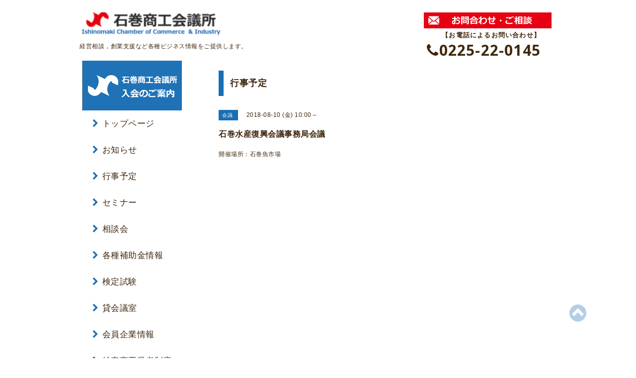

--- FILE ---
content_type: text/html; charset=utf-8
request_url: https://ishinomaki.or.jp/calendar/2176613
body_size: 5357
content:
<!DOCTYPE html PUBLIC "-//W3C//DTD XHTML 1.0 Transitional//EN" "http://www.w3.org/TR/xhtml1/DTD/xhtml1-transitional.dtd">
<html xmlns="http://www.w3.org/1999/xhtml" xml:lang="ja" lang="ja">

<head>
  <meta http-equiv="content-type" content="text/html; charset=utf-8" />
  <title>石巻水産復興会議事務局会議 - 石巻商工会議所｜宮城県石巻市</title>
  <meta name="viewport" content="width=device-width, initial-scale=1, maximum-scale=1, user-scalable=yes" />
  <meta name="keywords" content="石巻商工会議所,経営相談,販路拡大,創業支援,新規創業,創業相談,貸会議室,観光,助成金,資金調達,労務,経理,検定,セミナー" />
  <meta name="description" content="開催場所：石巻魚市場" />
  <meta property="og:title" content="石巻商工会議所｜宮城県石巻市" />
  <meta property="og:image" content="https://cdn.goope.jp/60355/250108165013aqh4.jpg" />
  <meta property="og:site_name" content="石巻商工会議所｜宮城県石巻市" />
  <meta http-equiv="content-style-type" content="text/css" />
  <meta http-equiv="content-script-type" content="text/javascript" />
  <link rel="shortcut icon" href="//cdn.goope.jp/60355/250108165048-677e2e58a0b80.ico" />
  <link rel="alternate" type="application/rss+xml" title="石巻商工会議所｜宮城県石巻市 / RSS" href="/feed.rss" />
  <link rel="stylesheet" type="text/css" href="/css/font-awesome/css/font-awesome.min.css" />
  <link rel="stylesheet" type="text/css" href="/style.css?390798-1748393402" />

  <script type="text/javascript" src="/assets/jquery/jquery-1.9.1.min.js"></script>
  <link href="https://fonts.googleapis.com/css?family=Noto+Sans:400,700|Roboto" rel="stylesheet">
<link rel="preconnect" href="https://fonts.googleapis.com">
<link rel="preconnect" href="https://fonts.gstatic.com" crossorigin>
<link href="https://fonts.googleapis.com/css2?family=Noto+Sans+JP:wght@400;700&family=Zen+Kaku+Gothic+New:wght@400;700&display=swap" rel="stylesheet">

  <!-- スムーズスクロール部分の記述 -->
<script>
$(function(){
   // #で始まるアンカーをクリックした場合に処理
   $('a[href^=#]').click(function() {
      // スクロールの速度
      var speed = 400; // ミリ秒
      // アンカーの値取得
      var href= $(this).attr("href");
      // 移動先を取得
      var target = $(href == "#" || href == "" ? 'html' : href);
      // 移動先を数値で取得
      var position = target.offset().top;
      // スムーススクロール
      $('body,html').animate({scrollTop:position}, speed, 'swing');
      return false;
   });
});
</script>
<meta name="google-site-verification" content="chpTzWks_uc7j2Yh9kLfArZ6Lf8LduwVnrFcvZ7sle0" />
</head>
<body id="calendar">

<div id="wrapper">
<div id="wrapper_inner">
  <!-- ヘッダー部分ここから // -->
  <div id="header" class="clearfix">
    <div class="site_title">
      <h1 class="site_logo fade">
        <a href="https://ishinomaki.or.jp">
          <img src="//cdn.goope.jp/60355/250528094741-68365d2deff83.png" alt="石巻商工会議所は経営に関する資金調達・従業員の福利厚生・労務・経理など経営者のサポートをします。" />
        </a>
      </h1>
      <div class="shop_title fade">
        <a href="http://ishinomaki.or.jp/contact">
          <img src="//cdn.goope.jp/60355/171004160025-59d48709c9c51.png" alt="石巻商工会へのメール問い合わせはこちら" />
        </a>
          <div class="ctel">【お電話によるお問い合わせ】<br><span><i class="fa fa-phone" aria-hidden="true"></i>0225-22-0145</span></div>
          
      </div>
    </div>
    <div class="site_description site_description_mobile">
        経営相談，創業支援など各種ビジネス情報をご提供します。
    </div>
    <div class="tel_area clearfix">
      
    </div>
  </div>
  <!-- // ヘッダー部分ここまで -->

  <!-- コンテンツ部分ここから // -->
  <div id="contents" class="clearfix">

    <!-- // スマホナビゲーション部分ここから -->
    <script>
      $(function(){
        $(".accordion p").on("click", function() {
            $(this).next().slideToggle();
        });
      });
    </script>
    <ul class="accordion">
      <li class="navi_sp_li">
        <p class="navi_menu color_white">
          メニュー <i class="fa fa-chevron-down color_white"></i>
        </p>
        <ul class="navi_sp">
          
            <li class="font_14 border_bottom_navi clearfix">
              <a href="/"  class="footer_navi_top">
                <p class="navi_title">
                  トップページ
                </p>
                <p class="navi_chevron">
                  <i class="fa fa-chevron-right sp_navi_icon sub_color font_14"></i>
                </p>
              </a>
            </li>
          
            <li class="font_14 border_bottom_navi clearfix">
              <a href="/info"  class="footer_navi_info">
                <p class="navi_title">
                  お知らせ
                </p>
                <p class="navi_chevron">
                  <i class="fa fa-chevron-right sp_navi_icon sub_color font_14"></i>
                </p>
              </a>
            </li>
          
            <li class="font_14 border_bottom_navi clearfix">
              <a href="/calendar"  class="footer_navi_calendar active">
                <p class="navi_title">
                  行事予定
                </p>
                <p class="navi_chevron">
                  <i class="fa fa-chevron-right sp_navi_icon sub_color font_14"></i>
                </p>
              </a>
            </li>
          
            <li class="font_14 border_bottom_navi clearfix">
              <a href="/free/seminar"  class="footer_navi_free free_139957">
                <p class="navi_title">
                  セミナー
                </p>
                <p class="navi_chevron">
                  <i class="fa fa-chevron-right sp_navi_icon sub_color font_14"></i>
                </p>
              </a>
            </li>
          
            <li class="font_14 border_bottom_navi clearfix">
              <a href="/free/soudannkai"  class="footer_navi_free free_477976">
                <p class="navi_title">
                  相談会
                </p>
                <p class="navi_chevron">
                  <i class="fa fa-chevron-right sp_navi_icon sub_color font_14"></i>
                </p>
              </a>
            </li>
          
            <li class="font_14 border_bottom_navi clearfix">
              <a href="/free/hozyokin"  class="footer_navi_free free_476130">
                <p class="navi_title">
                  各種補助金情報
                </p>
                <p class="navi_chevron">
                  <i class="fa fa-chevron-right sp_navi_icon sub_color font_14"></i>
                </p>
              </a>
            </li>
          
            <li class="font_14 border_bottom_navi clearfix">
              <a href="/free/kentei"  class="footer_navi_free free_139961">
                <p class="navi_title">
                  検定試験
                </p>
                <p class="navi_chevron">
                  <i class="fa fa-chevron-right sp_navi_icon sub_color font_14"></i>
                </p>
              </a>
            </li>
          
            <li class="font_14 border_bottom_navi clearfix">
              <a href="/free/kasikaigisitu"  class="footer_navi_free free_374702">
                <p class="navi_title">
                  貸会議室
                </p>
                <p class="navi_chevron">
                  <i class="fa fa-chevron-right sp_navi_icon sub_color font_14"></i>
                </p>
              </a>
            </li>
          
            <li class="font_14 border_bottom_navi clearfix">
              <a href="/free/member"  class="footer_navi_free free_139962">
                <p class="navi_title">
                  会員企業情報
                </p>
                <p class="navi_chevron">
                  <i class="fa fa-chevron-right sp_navi_icon sub_color font_14"></i>
                </p>
              </a>
            </li>
          
            <li class="font_14 border_bottom_navi clearfix">
              <a href="/free/tokusyo"  class="footer_navi_free free_139963">
                <p class="navi_title">
                  特定商工業者制度
                </p>
                <p class="navi_chevron">
                  <i class="fa fa-chevron-right sp_navi_icon sub_color font_14"></i>
                </p>
              </a>
            </li>
          
            <li class="font_14 border_bottom_navi clearfix">
              <a href="/free/nyukai"  class="footer_navi_free free_139964">
                <p class="navi_title">
                  入会のご案内
                </p>
                <p class="navi_chevron">
                  <i class="fa fa-chevron-right sp_navi_icon sub_color font_14"></i>
                </p>
              </a>
            </li>
          
            <li class="font_14 border_bottom_navi clearfix">
              <a href="/free/link"  class="footer_navi_free free_139965">
                <p class="navi_title">
                  県内商工会議所・官公庁・関連団体
                </p>
                <p class="navi_chevron">
                  <i class="fa fa-chevron-right sp_navi_icon sub_color font_14"></i>
                </p>
              </a>
            </li>
          
            <li class="font_14 border_bottom_navi clearfix">
              <a href="/about"  class="footer_navi_about">
                <p class="navi_title">
                  商工会議所の概要
                </p>
                <p class="navi_chevron">
                  <i class="fa fa-chevron-right sp_navi_icon sub_color font_14"></i>
                </p>
              </a>
            </li>
          
            <li class="font_14 border_bottom_navi clearfix">
              <a href="/contact"  class="footer_navi_contact">
                <p class="navi_title">
                  お問い合わせ
                </p>
                <p class="navi_chevron">
                  <i class="fa fa-chevron-right sp_navi_icon sub_color font_14"></i>
                </p>
              </a>
            </li>
          
            <li class="font_14 border_bottom_navi clearfix">
              <a href="/photo"  class="footer_navi_photo">
                <p class="navi_title">
                  商工会議所の活動
                </p>
                <p class="navi_chevron">
                  <i class="fa fa-chevron-right sp_navi_icon sub_color font_14"></i>
                </p>
              </a>
            </li>
          
            <li class="font_14 border_bottom_navi clearfix">
              <a href="/free/profile-sosiki"  class="footer_navi_free free_139970">
                <p class="navi_title">
                  組織
                </p>
                <p class="navi_chevron">
                  <i class="fa fa-chevron-right sp_navi_icon sub_color font_14"></i>
                </p>
              </a>
            </li>
          
            <li class="font_14 border_bottom_navi clearfix">
              <a href="/free/profile-enkaku"  class="footer_navi_free free_139971">
                <p class="navi_title">
                  沿革
                </p>
                <p class="navi_chevron">
                  <i class="fa fa-chevron-right sp_navi_icon sub_color font_14"></i>
                </p>
              </a>
            </li>
          
            <li class="font_14 border_bottom_navi clearfix">
              <a href="/free/profile-rekidaikaito"  class="footer_navi_free free_139972">
                <p class="navi_title">
                  歴代会頭
                </p>
                <p class="navi_chevron">
                  <i class="fa fa-chevron-right sp_navi_icon sub_color font_14"></i>
                </p>
              </a>
            </li>
          
            <li class="font_14 border_bottom_navi clearfix">
              <a href="/free/profile-jigyokeikaku"  class="footer_navi_free free_139973">
                <p class="navi_title">
                  事業計画
                </p>
                <p class="navi_chevron">
                  <i class="fa fa-chevron-right sp_navi_icon sub_color font_14"></i>
                </p>
              </a>
            </li>
          
            <li class="font_14 border_bottom_navi clearfix">
              <a href="/free/privacypolicy"  class="footer_navi_free free_139966">
                <p class="navi_title">
                  個人情報保護方針
                </p>
                <p class="navi_chevron">
                  <i class="fa fa-chevron-right sp_navi_icon sub_color font_14"></i>
                </p>
              </a>
            </li>
          
            <li class="font_14 border_bottom_navi clearfix">
              <a href="/free/privacypolicy-kojinjoho2"  class="footer_navi_free free_139967">
                <p class="navi_title">
                  個人情報の取得・利用・提供等
                </p>
                <p class="navi_chevron">
                  <i class="fa fa-chevron-right sp_navi_icon sub_color font_14"></i>
                </p>
              </a>
            </li>
          
            <li class="font_14 border_bottom_navi clearfix">
              <a href="/free/profile-yosan"  class="footer_navi_free free_139974">
                <p class="navi_title">
                  収支予算
                </p>
                <p class="navi_chevron">
                  <i class="fa fa-chevron-right sp_navi_icon sub_color font_14"></i>
                </p>
              </a>
            </li>
          
            <li class="font_14 border_bottom_navi clearfix">
              <a href="/free/download_list"  class="footer_navi_free free_162798">
                <p class="navi_title">
                  各種資料ダウンロード
                </p>
                <p class="navi_chevron">
                  <i class="fa fa-chevron-right sp_navi_icon sub_color font_14"></i>
                </p>
              </a>
            </li>
          
            <li class="font_14 border_bottom_navi clearfix">
              <a href="/free/line"  class="footer_navi_free free_479560">
                <p class="navi_title">
                  公式LINEアカウント
                </p>
                <p class="navi_chevron">
                  <i class="fa fa-chevron-right sp_navi_icon sub_color font_14"></i>
                </p>
              </a>
            </li>
          
        </ul>
      </li>
    </ul>
    <!-- // スマホナビゲーション部分ここまで -->

    <!-- メイン部分ここから -->
    <div id="main">

      


      


      


      


      
      <!--

        ページ：カレンダー

      -->
      

      <div class="calendar_area contents_box">
        <h2 class="page_title main_headline">
          行事予定
        </h2>
        


        <div class="calendar_header mar_btm_30">
          
        </div>
        
        
        

        
        <div class="schedule_detail">
          <div class="mar_btm_20">
            <span class="schedule_category">
              会議
            </span>&nbsp;
            <span class="schedule_date">
              2018-08-10 (金) 10:00～
            </span>
          </div>
          <h4 class="schedule_detail_title mar_btm_20">
            <span class="border_bottom">
              石巻水産復興会議事務局会議
            </span>
          </h4>
          <div class="schedule_detail_body">
            
            <p>開催場所：石巻魚市場</p>
            <br class="clear" />
          </div>
        </div>
      
      <div class="schedule_area">
          
        </div>
        
      </div>


      

      


      


      

      

      

      

    </div>
    <!-- // メイン部分ここまで -->


    <!--サイド要素ここから // -->
    <div id="side">
        <div class="side_banner">
            <a href="http://ishinomaki.or.jp/free/nyukai">
              <img src="//cdn.goope.jp/60355/171023150741-59ed872d6186d.png" alt="入会のご案内" />
            </a>
            
        </div>
      <!-- ナビゲーション部分ここから // -->
      <div id="navi" class="mar_btm_10">
        <ul class="navi_ul">
          
          <li class="font_14">
            <a href="/"  class="navi_top">
              <i class="fa fa-chevron-right navi_pc main_color"></i>トップページ
            </a>
              
          </li>
          
          <li class="font_14">
            <a href="/info"  class="navi_info">
              <i class="fa fa-chevron-right navi_pc main_color"></i>お知らせ
            </a>
              
          </li>
          
          <li class="font_14">
            <a href="/calendar"  class="navi_calendar active">
              <i class="fa fa-chevron-right navi_pc main_color"></i>行事予定
            </a>
              
          </li>
          
          <li class="font_14">
            <a href="/free/seminar"  class="navi_free free_139957">
              <i class="fa fa-chevron-right navi_pc main_color"></i>セミナー
            </a>
              
          </li>
          
          <li class="font_14">
            <a href="/free/soudannkai"  class="navi_free free_477976">
              <i class="fa fa-chevron-right navi_pc main_color"></i>相談会
            </a>
              
          </li>
          
          <li class="font_14">
            <a href="/free/hozyokin"  class="navi_free free_476130">
              <i class="fa fa-chevron-right navi_pc main_color"></i>各種補助金情報
            </a>
              
          </li>
          
          <li class="font_14">
            <a href="/free/kentei"  class="navi_free free_139961">
              <i class="fa fa-chevron-right navi_pc main_color"></i>検定試験
            </a>
              
          </li>
          
          <li class="font_14">
            <a href="/free/kasikaigisitu"  class="navi_free free_374702">
              <i class="fa fa-chevron-right navi_pc main_color"></i>貸会議室
            </a>
              
          </li>
          
          <li class="font_14">
            <a href="/free/member"  class="navi_free free_139962">
              <i class="fa fa-chevron-right navi_pc main_color"></i>会員企業情報
            </a>
              
          </li>
          
          <li class="font_14">
            <a href="/free/tokusyo"  class="navi_free free_139963">
              <i class="fa fa-chevron-right navi_pc main_color"></i>特定商工業者制度
            </a>
              
          </li>
          
          <li class="font_14">
            <a href="/free/nyukai"  class="navi_free free_139964">
              <i class="fa fa-chevron-right navi_pc main_color"></i>入会のご案内
            </a>
              
          </li>
          
          <li class="font_14">
            <a href="/free/link"  class="navi_free free_139965">
              <i class="fa fa-chevron-right navi_pc main_color"></i>県内商工会議所・官公庁・関連団体
            </a>
              
          </li>
          
          <li class="font_14">
            <a href="/about"  class="navi_about">
              <i class="fa fa-chevron-right navi_pc main_color"></i>商工会議所の概要
            </a>
              
          </li>
          
          <li class="font_14">
            <a href="/contact"  class="navi_contact">
              <i class="fa fa-chevron-right navi_pc main_color"></i>お問い合わせ
            </a>
              
          </li>
          
          <li class="font_14">
            <a href="/photo"  class="navi_photo">
              <i class="fa fa-chevron-right navi_pc main_color"></i>商工会議所の活動
            </a>
              
          </li>
          
          <li class="font_14">
            <a href="/free/profile-sosiki"  class="navi_free free_139970">
              <i class="fa fa-chevron-right navi_pc main_color"></i>組織
            </a>
              
          </li>
          
          <li class="font_14">
            <a href="/free/profile-enkaku"  class="navi_free free_139971">
              <i class="fa fa-chevron-right navi_pc main_color"></i>沿革
            </a>
              
          </li>
          
          <li class="font_14">
            <a href="/free/profile-rekidaikaito"  class="navi_free free_139972">
              <i class="fa fa-chevron-right navi_pc main_color"></i>歴代会頭
            </a>
              
          </li>
          
          <li class="font_14">
            <a href="/free/profile-jigyokeikaku"  class="navi_free free_139973">
              <i class="fa fa-chevron-right navi_pc main_color"></i>事業計画
            </a>
              
          </li>
          
          <li class="font_14">
            <a href="/free/privacypolicy"  class="navi_free free_139966">
              <i class="fa fa-chevron-right navi_pc main_color"></i>個人情報保護方針
            </a>
              
          </li>
          
          <li class="font_14">
            <a href="/free/privacypolicy-kojinjoho2"  class="navi_free free_139967">
              <i class="fa fa-chevron-right navi_pc main_color"></i>個人情報の取得・利用・提供等
            </a>
              
          </li>
          
          <li class="font_14">
            <a href="/free/profile-yosan"  class="navi_free free_139974">
              <i class="fa fa-chevron-right navi_pc main_color"></i>収支予算
            </a>
              
          </li>
          
          <li class="font_14">
            <a href="/free/download_list"  class="navi_free free_162798">
              <i class="fa fa-chevron-right navi_pc main_color"></i>各種資料ダウンロード
            </a>
              
          </li>
          
          <li class="font_14">
            <a href="/free/line"  class="navi_free free_479560">
              <i class="fa fa-chevron-right navi_pc main_color"></i>公式LINEアカウント
            </a>
              
          </li>
          
        </ul>
      </div>
      <!-- // ナビゲーション部分ここまで -->

      <!-- サイドバー部分ここから // -->
      <div id="sidebar">
          
      </div>
      <!-- // サイドバー部分ここまで -->

      <!-- ナビゲーションパーツここから // -->
      <div id="navi_parts_area">
        
      </div>
      <!-- // ナビゲーションパーツここまで -->

    </div>
    <!-- // サイド要素ここまで -->

  </div>
  <!-- // コンテンツ部分ここまで -->


  <!-- // トップへ戻る部分ここから -->
  <script>
    $(function() {
      var $pagetop = $('.totop_button');
      $(window).scroll(function () {
        if ($(this).scrollTop() > 100) {
          $pagetop.css('visibility', 'visible');
        }
        else {
          $pagetop.css('visibility', 'hidden');
        }
      });
      $pagetop.click(function () {
        $('body, html').animate({ scrollTop: 0 }, 500);
        return false;
      });
    });
  </script>

  <div id="totop_btn" class="fade">
    <a href="#header">
      <i class="fa fa-chevron-circle-up sub_color totop_button"></i>
    </a>
  </div>
  <!-- // トップへ戻る部分ここまで -->


</div><!-- // wrapper_innerここまで -->

<!-- フッター部分ここから // -->
<div id="footer">
  <div id="footer_inner">
    <div id="totop_btn_sp" class="center mar_btm_20 totop_button fade">
      <a href="#header"><i class="fa fa-chevron-circle-up color_white totop_button"></i></a>
    </div>
    <div class="shop_title_footer clearfix center">
      <div class="shop_info_footer">
        <div class="site_logo_footer fade">
          <a href="https://ishinomaki.or.jp" class="site_logo_small">
            <img src="//cdn.goope.jp/60355/170925122304-59c876982baad.png" alt="トップページはこちら" />
          </a>
        </div>
      </div>
      <div class="shop_name_sp font_14 center color_white">
        <span>
          石巻商工会議所｜宮城県石巻市
        </span>
      </div>
      <div class="shop_tel font_14 center color_white">
        <span class="color_white">
          <i class="fa fa-phone"></i> 0225-22-0145
        </span>
      </div>
    </div>

    <!-- // フッターナビ部分ここから -->
    <div class="navi_footer mar_btm_20">
      <ul class="navi_inner clearfix">
        
        <li>
          <a href="/"  class="footer_navi_top fade">
            <span class="color_white">
              <i class="fa fa-chevron-right navi_icon_footer sub_color"></i>トップページ
            </span>
          </a>
        </li>
        
        <li>
          <a href="/info"  class="footer_navi_info fade">
            <span class="color_white">
              <i class="fa fa-chevron-right navi_icon_footer sub_color"></i>お知らせ
            </span>
          </a>
        </li>
        
        <li>
          <a href="/calendar"  class="footer_navi_calendar active fade">
            <span class="color_white">
              <i class="fa fa-chevron-right navi_icon_footer sub_color"></i>行事予定
            </span>
          </a>
        </li>
        
        <li>
          <a href="/free/seminar"  class="footer_navi_free free_139957 fade">
            <span class="color_white">
              <i class="fa fa-chevron-right navi_icon_footer sub_color"></i>セミナー
            </span>
          </a>
        </li>
        
        <li>
          <a href="/free/soudannkai"  class="footer_navi_free free_477976 fade">
            <span class="color_white">
              <i class="fa fa-chevron-right navi_icon_footer sub_color"></i>相談会
            </span>
          </a>
        </li>
        
        <li>
          <a href="/free/hozyokin"  class="footer_navi_free free_476130 fade">
            <span class="color_white">
              <i class="fa fa-chevron-right navi_icon_footer sub_color"></i>各種補助金情報
            </span>
          </a>
        </li>
        
        <li>
          <a href="/free/kentei"  class="footer_navi_free free_139961 fade">
            <span class="color_white">
              <i class="fa fa-chevron-right navi_icon_footer sub_color"></i>検定試験
            </span>
          </a>
        </li>
        
        <li>
          <a href="/free/kasikaigisitu"  class="footer_navi_free free_374702 fade">
            <span class="color_white">
              <i class="fa fa-chevron-right navi_icon_footer sub_color"></i>貸会議室
            </span>
          </a>
        </li>
        
        <li>
          <a href="/free/member"  class="footer_navi_free free_139962 fade">
            <span class="color_white">
              <i class="fa fa-chevron-right navi_icon_footer sub_color"></i>会員企業情報
            </span>
          </a>
        </li>
        
        <li>
          <a href="/free/tokusyo"  class="footer_navi_free free_139963 fade">
            <span class="color_white">
              <i class="fa fa-chevron-right navi_icon_footer sub_color"></i>特定商工業者制度
            </span>
          </a>
        </li>
        
        <li>
          <a href="/free/nyukai"  class="footer_navi_free free_139964 fade">
            <span class="color_white">
              <i class="fa fa-chevron-right navi_icon_footer sub_color"></i>入会のご案内
            </span>
          </a>
        </li>
        
        <li>
          <a href="/free/link"  class="footer_navi_free free_139965 fade">
            <span class="color_white">
              <i class="fa fa-chevron-right navi_icon_footer sub_color"></i>県内商工会議所・官公庁・関連団体
            </span>
          </a>
        </li>
        
        <li>
          <a href="/about"  class="footer_navi_about fade">
            <span class="color_white">
              <i class="fa fa-chevron-right navi_icon_footer sub_color"></i>商工会議所の概要
            </span>
          </a>
        </li>
        
        <li>
          <a href="/contact"  class="footer_navi_contact fade">
            <span class="color_white">
              <i class="fa fa-chevron-right navi_icon_footer sub_color"></i>お問い合わせ
            </span>
          </a>
        </li>
        
        <li>
          <a href="/photo"  class="footer_navi_photo fade">
            <span class="color_white">
              <i class="fa fa-chevron-right navi_icon_footer sub_color"></i>商工会議所の活動
            </span>
          </a>
        </li>
        
        <li>
          <a href="/free/profile-sosiki"  class="footer_navi_free free_139970 fade">
            <span class="color_white">
              <i class="fa fa-chevron-right navi_icon_footer sub_color"></i>組織
            </span>
          </a>
        </li>
        
        <li>
          <a href="/free/profile-enkaku"  class="footer_navi_free free_139971 fade">
            <span class="color_white">
              <i class="fa fa-chevron-right navi_icon_footer sub_color"></i>沿革
            </span>
          </a>
        </li>
        
        <li>
          <a href="/free/profile-rekidaikaito"  class="footer_navi_free free_139972 fade">
            <span class="color_white">
              <i class="fa fa-chevron-right navi_icon_footer sub_color"></i>歴代会頭
            </span>
          </a>
        </li>
        
        <li>
          <a href="/free/profile-jigyokeikaku"  class="footer_navi_free free_139973 fade">
            <span class="color_white">
              <i class="fa fa-chevron-right navi_icon_footer sub_color"></i>事業計画
            </span>
          </a>
        </li>
        
        <li>
          <a href="/free/privacypolicy"  class="footer_navi_free free_139966 fade">
            <span class="color_white">
              <i class="fa fa-chevron-right navi_icon_footer sub_color"></i>個人情報保護方針
            </span>
          </a>
        </li>
        
        <li>
          <a href="/free/privacypolicy-kojinjoho2"  class="footer_navi_free free_139967 fade">
            <span class="color_white">
              <i class="fa fa-chevron-right navi_icon_footer sub_color"></i>個人情報の取得・利用・提供等
            </span>
          </a>
        </li>
        
        <li>
          <a href="/free/profile-yosan"  class="footer_navi_free free_139974 fade">
            <span class="color_white">
              <i class="fa fa-chevron-right navi_icon_footer sub_color"></i>収支予算
            </span>
          </a>
        </li>
        
        <li>
          <a href="/free/download_list"  class="footer_navi_free free_162798 fade">
            <span class="color_white">
              <i class="fa fa-chevron-right navi_icon_footer sub_color"></i>各種資料ダウンロード
            </span>
          </a>
        </li>
        
        <li>
          <a href="/free/line"  class="footer_navi_free free_479560 fade">
            <span class="color_white">
              <i class="fa fa-chevron-right navi_icon_footer sub_color"></i>公式LINEアカウント
            </span>
          </a>
        </li>
        
      </ul>
    </div>
    <!-- // フッターナビ部分ここまで -->

    <div class="footer_social_wrap">
      
      
      
    </div>

    <div class="copy_powered center color_white">
      <div class="copyright copyright_smartphone">
        &copy;2026 <a href="https://ishinomaki.or.jp">石巻商工会議所</a>. All Rights Reserved.
      </div>
      <div class="powered powered_smartphone">
        Powered by <a href="https://goope.jp/">グーペ</a> / <a href="https://admin.goope.jp/">Admin</a>
      </div>
      <div class="shop_rss">
        <a href="/feed.rss"><i class="fa fa-rss-square color_white"></i></a>
      </div>
    </div>

    <br class="clear" />

  </div><!-- // footer_inner -->
</div>
<!-- // フッター部分ここまで -->

</div><!-- // wrapperここまで -->

  <script type="text/javascript" src="/js/lib/jquery.clipsquareimage.js"></script>
  <script type="text/javascript" src="/js/tooltip.js"></script>
  <script type="text/javascript" src="/assets/responsiveslides/responsiveslides.min.js"></script>
  <script type="text/javascript" src="/assets/colorbox/jquery.colorbox-min.js"></script>

  <script>
      $(function() {
          //thickbox
          $('#main').find('.thickbox').colorbox({
              rel: 'thickbox',
              maxWidth: '98%'
          });

          // RSS表示制御
          if($('.copyright').css('display') == 'block') {
              $('.copyright').css('display', 'inline-block');
          }
          if($('.shop_rss').css('display') == 'block') {
              $('.shop_rss').css('display', 'inline-block');
          }
          if($('.powered').css('display') == 'block') {
              $('.powered').css('display', 'inline-block');
          }

          //welcomeエリアのサブ画像を登録します。
          $('<img>').appendTo('.welcome_area_photo').attr('src' , 'img/blank.gif');
          $('.welcome_area_photo img').addClass('border_radius');

          //サブ画像が登録されてない場合、画像エリアを削除。
          if($('.welcome_area_photo img').attr('src') == 'img/blank.gif') {
              $('.welcome_area_photo img').css('display', 'none');
          }
      });

      $(window).on('load resize', function() {
          // 電話番号表示制御
          if (window.matchMedia('(max-width: 1000px)').matches) {
              if ($('.shop_tel').css('display') === 'block') {
                  $('#footer .shop_tel').css('display', 'block');
              } else {
                  $('#footer .shop_tel').css('display', 'none');
              }
          } else {
              $('#footer .shop_tel').css('display', 'none');
          }

          //クリップイメージ
          $('.photo_thumb > a.thickbox img').clipSquareImage();
          $('.photo_thumb').css('visibility', 'visible');
      });

      //アコーディオンメニュー
      $('.accordion_ul ul').hide();
      $('.accordion_ul h1').click(function(e) {
          $(this).toggleClass('active');
          $(this).next('ul').slideToggle();
      });
  </script>

</body>
</html>
